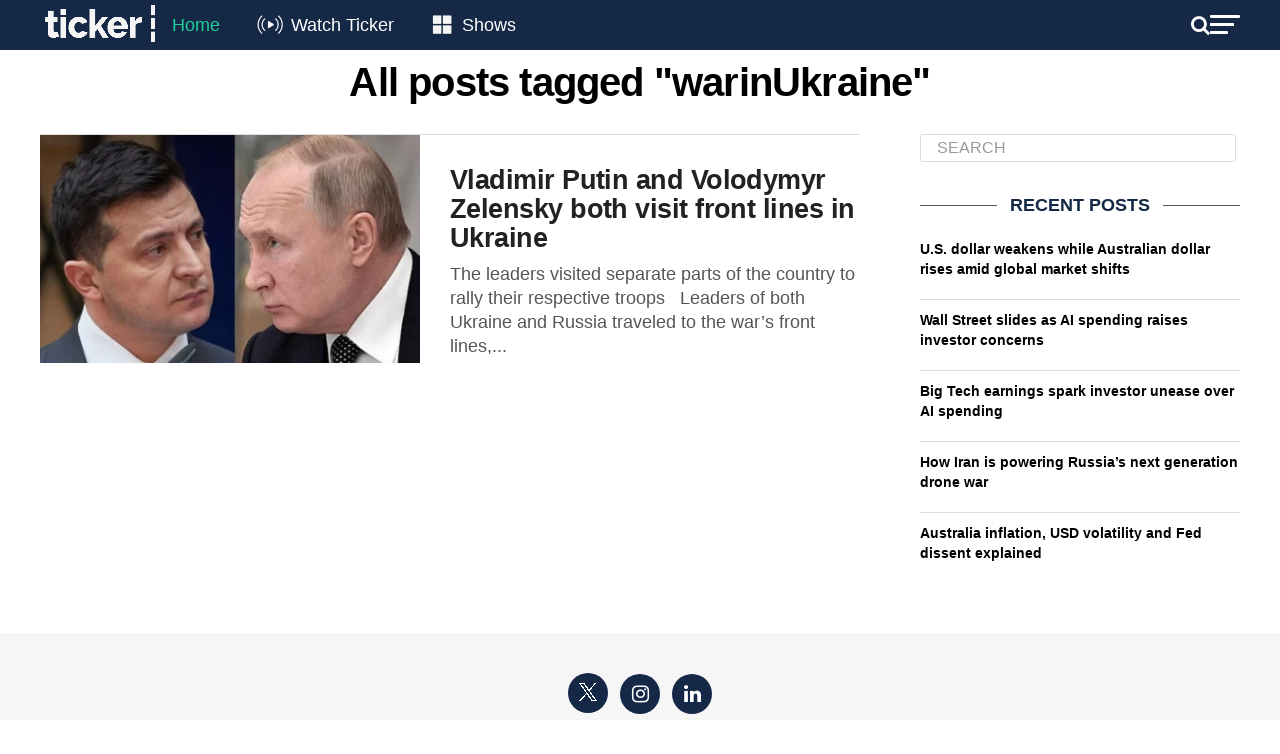

--- FILE ---
content_type: text/html; charset=utf-8
request_url: https://www.google.com/recaptcha/api2/aframe
body_size: 183
content:
<!DOCTYPE HTML><html><head><meta http-equiv="content-type" content="text/html; charset=UTF-8"></head><body><script nonce="shs6DJ0MpwkNa8Xn87LJHg">/** Anti-fraud and anti-abuse applications only. See google.com/recaptcha */ try{var clients={'sodar':'https://pagead2.googlesyndication.com/pagead/sodar?'};window.addEventListener("message",function(a){try{if(a.source===window.parent){var b=JSON.parse(a.data);var c=clients[b['id']];if(c){var d=document.createElement('img');d.src=c+b['params']+'&rc='+(localStorage.getItem("rc::a")?sessionStorage.getItem("rc::b"):"");window.document.body.appendChild(d);sessionStorage.setItem("rc::e",parseInt(sessionStorage.getItem("rc::e")||0)+1);localStorage.setItem("rc::h",'1769770472629');}}}catch(b){}});window.parent.postMessage("_grecaptcha_ready", "*");}catch(b){}</script></body></html>